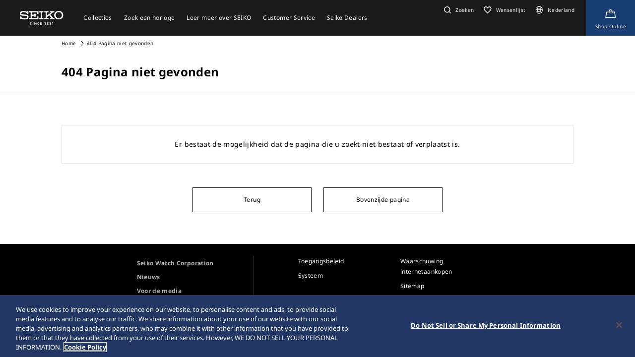

--- FILE ---
content_type: text/html; charset=utf-8
request_url: https://www.seikowatches.com/nl-nl/products/prospex/lx-line/features
body_size: 6627
content:






<!DOCTYPE html>
<html lang=nl >
<head>
  




    <meta charset="utf-8" />
    <title>Seiko Watch Corporation</title>
    <meta name="viewport" content="width=device-width, initial-scale=1" />
    <meta name="format-detection" content="telephone=no">
        <link rel="canonical" href="/nl-nl/products/prospex/lx-line/features" />
            <meta name="robots" content="noindex" />
    <meta http-equiv="X-UA-Compatible" content="IE=edge" />
    <meta name="format-detection" content="telephone=no,address=no,email=no" />
    <meta name="description" content="Seiko is een van de weinige echte Manufactuur horlogemakers ter wereld. Wij ontwerpen en ontwikkelen onze eigen uurwerken met onze toonaangevende technologie." />
    <meta name="keywords" content="Seiko, Seikowatch, Seikowatches, manufactuur, vakmanschap, horloge, horloges, polshorloge, japan" />
    <meta name="twitter:card" content="summary_large_image">

    
<!-- Google Tag Manager -->
<script>(function(w,d,s,l,i){w[l]=w[l]||[];w[l].push({'gtm.start':
new Date().getTime(),event:'gtm.js'});var f=d.getElementsByTagName(s)[0],
j=d.createElement(s),dl=l!='dataLayer'?'&l='+l:'';j.async=true;j.src=
'https://www.googletagmanager.com/gtm.js?id='+i+dl;f.parentNode.insertBefore(j,f);
})(window,document,'script','dataLayer','GTM-WPTDT2G');</script>
<!-- End Google Tag Manager -->                <link rel="shortcut icon" href="/nl-nl/-/media/Images/GlobalEn/Seiko/Home/common/SeikoLogo/favicon.ico" />
            <link rel="apple-touch-icon" sizes="180x180" href="/nl-nl/-/media/Images/GlobalEn/Seiko/Home/common/SeikoLogo/webclip.png" />
    <meta property="og:title" content="Seiko Watch Corporation" />
    <meta property="og:type" content="article" />
    <meta property="og:url" content="https://www.seikowatches.com/nl-nl/error/404" />
    
        <meta property="og:image" content="https://www.seikowatches.com/nl-nl/-/media/Images/GlobalEn/Seiko/Home/common/SeikoLogo/ThumbnailSeikoLogo.jpg" />
        <meta name="thumbnail" content="https://www.seikowatches.com/nl-nl/-/media/Images/GlobalEn/Seiko/Home/common/SeikoLogo/ThumbnailSeikoLogo.jpg" />
        <meta property="og:image:height" content="630" />
    <meta property="og:description" content="" />

    <meta property="og:locale " content="nl-NL" />
        <meta property="og:site_name" content="Seiko Watch Corporation" />
    
    
    

    <link rel="stylesheet" href="/common/swc/css/style.css?cacheDate=202512030208" />
    <link rel="stylesheet" href="/vendor/seiko/css/common.css?cacheDate=202512030208" />
    
    
    
    
        <link rel="alternate" hreflang="ja-jp" href="https://www.seikowatches.com/jp-ja/error/404" data-id="hreflang">
        <link rel="alternate" hreflang="en-us" href="https://www.seikowatches.com/us-en/error/404" data-id="hreflang">
        <link rel="alternate" hreflang="en-uk" href="https://www.seikowatches.com/uk-en/error/404" data-id="hreflang">
        <link rel="alternate" hreflang="en-au" href="https://www.seikowatches.com/au-en/error/404" data-id="hreflang">
        <link rel="alternate" hreflang="en-in" href="https://www.seikowatches.com/in-en/error/404" data-id="hreflang">
        <link rel="alternate" hreflang="de-de" href="https://www.seikowatches.com/de-de/error/404" data-id="hreflang">
        <link rel="alternate" hreflang="es-latin" href="https://www.seikowatches.com/latin-es/error/404" data-id="hreflang">
        <link rel="alternate" hreflang="th-th" href="https://www.seikowatches.com/th-th/error/404" data-id="hreflang">
        <link rel="alternate" hreflang="ru-ru" href="https://www.seikowatches.com/ru-ru/error/404" data-id="hreflang">
        <link rel="alternate" hreflang="fr-fr" href="https://www.seikowatches.com/fr-fr/error/404" data-id="hreflang">
        <link rel="alternate" hreflang="it-it" href="https://www.seikowatches.com/it-it/error/404" data-id="hreflang">
        <link rel="alternate" hreflang="en-nz" href="https://www.seikowatches.com/nz-en/error/404" data-id="hreflang">
        <link rel="alternate" hreflang="nl-nl" href="https://www.seikowatches.com/nl-nl/error/404" data-id="hreflang">
        <link rel="alternate" hreflang="en-nl" href="https://www.seikowatches.com/nl-en/error/404" data-id="hreflang">
        <link rel="alternate" hreflang="fr-be" href="https://www.seikowatches.com/be-fr/error/404" data-id="hreflang">
        <link rel="alternate" hreflang="en-be" href="https://www.seikowatches.com/be-en/error/404" data-id="hreflang">
        <link rel="alternate" hreflang="nl-be" href="https://www.seikowatches.com/be-nl/error/404" data-id="hreflang">
        <link rel="alternate" hreflang="fr-ca" href="https://www.seikowatches.com/ca-fr/error/404" data-id="hreflang">
        <link rel="alternate" hreflang="en-ca" href="https://www.seikowatches.com/ca-en/error/404" data-id="hreflang">
        <link rel="alternate" hreflang="en-ph" href="https://www.seikowatches.com/ph-en/error/404" data-id="hreflang">
        <link rel="alternate" hreflang="es-es" href="https://www.seikowatches.com/es-es/error/404" data-id="hreflang">
        <link rel="alternate" hreflang="id-id" href="https://www.seikowatches.com/id-id/error/404" data-id="hreflang">
        <link rel="alternate" hreflang="pt-pt" href="https://www.seikowatches.com/pt-pt/error/404" data-id="hreflang">
        <link rel="alternate" hreflang="pt-br" href="https://www.seikowatches.com/br-pt/error/404" data-id="hreflang">
        <link rel="alternate" hreflang="en-my" href="https://www.seikowatches.com/my-en/error/404" data-id="hreflang">
        <link rel="alternate" hreflang="en-sg" href="https://www.seikowatches.com/sg-en/error/404" data-id="hreflang">
        <link rel="alternate" hreflang="tr-tr" href="https://www.seikowatches.com/tr-tr/error/404" data-id="hreflang">
        <link rel="alternate" hreflang="zh-hk" href="https://www.seikowatches.com/hk-zh/error/404" data-id="hreflang">
        <link rel="alternate" hreflang="zh-Hant-TW" href="https://www.seikowatches.com/tw-zh/error/404" data-id="hreflang">
        <link rel="alternate" hreflang="ko-kr" href="https://www.seikowatches.com/kr-ko/error/404" data-id="hreflang">
        <link rel="alternate" hreflang="en-no" href="https://www.seikowatches.com/no-en/error/404" data-id="hreflang">
        <link rel="alternate" hreflang="en-lk" href="https://www.seikowatches.com/lk-en/error/404" data-id="hreflang">
        <link rel="alternate" hreflang="en-bd" href="https://www.seikowatches.com/bd-en/error/404" data-id="hreflang">
        <link rel="alternate" hreflang="en-se" href="https://www.seikowatches.com/se-en/error/404" data-id="hreflang">
        <link rel="alternate" hreflang="es-ar" href="https://www.seikowatches.com/ar-es/error/404" data-id="hreflang">
        <link rel="alternate" hreflang="es-co" href="https://www.seikowatches.com/co-es/error/404" data-id="hreflang">
        <link rel="alternate" hreflang="en-middleeast" href="https://www.seikowatches.com/middleeast-en/error/404" data-id="hreflang">
        <link rel="alternate" hreflang="da-dk" href="https://www.seikowatches.com/dk-da/error/404" data-id="hreflang">
        <link rel="alternate" hreflang="de-ch" href="https://www.seikowatches.com/ch-de/error/404" data-id="hreflang">
        <link rel="alternate" hreflang="fr-ch" href="https://www.seikowatches.com/ch-fr/error/404" data-id="hreflang">
        <link rel="alternate" hreflang="it-ch" href="https://www.seikowatches.com/ch-it/error/404" data-id="hreflang">
        <link rel="alternate" hreflang="es-mx" href="https://www.seikowatches.com/mx-es/error/404" data-id="hreflang">
        <link rel="alternate" hreflang="en-gr" href="https://www.seikowatches.com/gr-en/error/404" data-id="hreflang">
        <link rel="alternate" hreflang="vi-vn" href="https://www.seikowatches.com/vn-vi/error/404" data-id="hreflang">
        <link rel="alternate" hreflang="en-benelux" href="https://www.seikowatches.com/benelux-en/error/404" data-id="hreflang">

    
    

    

  
<meta name="VIcurrentDateTime" content="639055024048932973" />
<meta name="VirtualFolder" content="/nl-nl/" />
<script type="text/javascript" src="/layouts/system/VisitorIdentification.js"></script>

</head>
<body class="theme-sub ">
  
<!-- Google Tag Manager (noscript) -->
<noscript><iframe src="https://www.googletagmanager.com/ns.html?id=GTM-WPTDT2G"
height="0" width="0" style="display:none;visibility:hidden"></iframe></noscript>
<!-- End Google Tag Manager (noscript) -->

  
        <header class="l-globalHeader" id="l-globalHeader">
            <nav class="globalHeader">
                <div class="globalHeader-logo"><a class="_logo" href="/nl-nl/" target="_self"><img src="/nl-nl/-/media/Images/GlobalEn/Seiko/Home/common/SeikoLogo/SeikoLogo-white.svg?mh=28&amp;mw=88&amp;hash=1E0489E4B2186A723D2B23C3AC31A91E" alt=""></a></div>
                <div class="globalHeader-nav">
                    <ul class="_list">
                                    <li class="_item js-megamenu-trigger" tabindex="0" aria-expanded="false" aria-haspopup="true" aria-controls="megamenu-brand">
                                        <div class="_category"><span class="_text">Collecties</span></div>
                                        <div class="globalHeader-megamenu js-megamenu-body" id="megamenu-brand">
                                            <div class="megamenu-inner">
                                                <div class="container">
                                                    <div class="megamenu-brand">
                                                        <div class="row row-cols-5 gx-2 _list">
                                                                    <div class="col _item">
                                                                        <a class="_link" href="/nl-nl/products/kingseiko" target="_self">
                                                                            <div class="_thum"><img class="_image" src="/nl-nl/-/media/Images/GlobalEn/Seiko/Home/TOP/megamenu/megamenu_kingseiko_2025.jpg?mh=440&amp;mw=776&amp;hash=CC4BC5B15A266224FEA1A63FC732DCA6" alt=""></div>
                                                                            <div class="_title">King Seiko</div>
                                                                        </a>
                                                                    </div>
                                                                    <div class="col _item">
                                                                        <a class="_link" href="/nl-nl/products/prospex" target="_self">
                                                                            <div class="_thum"><img class="_image" src="/nl-nl/-/media/Images/GlobalEn/Seiko/Home/TOP/megamenu/megamenu_prospex_2025.jpg?mh=440&amp;mw=776&amp;hash=E10A6219BCA0D4FB89A6360158C6BC9A" alt=""></div>
                                                                            <div class="_title">Prospex</div>
                                                                        </a>
                                                                    </div>
                                                                    <div class="col _item">
                                                                        <a class="_link" href="/nl-nl/products/presage" target="_self">
                                                                            <div class="_thum"><img class="_image" src="/nl-nl/-/media/Images/GlobalEn/Seiko/Home/products/presage/202407_owned_top_Prs_brands_1000_1000_2.jpg?mh=440&amp;mw=776&amp;hash=535BD57ABFC2BD9DC3B29636180A28D4" alt=""></div>
                                                                            <div class="_title">Presage</div>
                                                                        </a>
                                                                    </div>
                                                                    <div class="col _item">
                                                                        <a class="_link" href="/nl-nl/products/astron" target="_self">
                                                                            <div class="_thum"><img class="_image" src="/nl-nl/-/media/Images/GlobalEn/Seiko/Home/products/astron/astron2505/2025SS_AST_brand_776_436.jpg?mh=440&amp;mw=776&amp;hash=551FE018ABEB9EEFE8454D85A2E7A3AC" alt=""></div>
                                                                            <div class="_title">Astron </div>
                                                                        </a>
                                                                    </div>
                                                                    <div class="col _item">
                                                                        <a class="_link" href="/nl-nl/products/5sports" target="_self">
                                                                            <div class="_thum"><img class="_image" src="/nl-nl/-/media/Images/GlobalEn/Seiko/Home/products/5sports/250822brandupdate/brand_1280.jpg?mh=440&amp;mw=776&amp;hash=D4B5FAB998DFF614B4348322620FF4B3" alt=""></div>
                                                                            <div class="_title">5 Sports</div>
                                                                        </a>
                                                                    </div>
                                                                    <div class="col _item">
                                                                        <a class="_link" href="/nl-nl/products/seiko-power-design-project" target="_self">
                                                                            <div class="_thum"><img class="_image" src="/nl-nl/-/media/Images/GlobalEn/Seiko/Home/products/seiko-power-design-project/common/pd__header__thumbnail.jpg?mh=440&amp;mw=776&amp;hash=35964486251B32056ABEB210411AAD90" alt=""></div>
                                                                            <div class="_title">Seiko power design project</div>
                                                                        </a>
                                                                    </div>
                                                        </div>
                                                        <div class="megamenu-title"><a class="_link" href="/nl-nl/products" target="_self">Alle collecties</a></div>
                                                    </div>
                                                </div>
                                            </div>
                                        </div>
                                    </li>
                                    <li class="_item js-megamenu-trigger" tabindex="0" aria-expanded="false" aria-haspopup="true" aria-controls="megamenu-watch">
                                        <div class="_category"><span class="_text">Zoek een horloge</span></div>
                                        <div class="globalHeader-megamenu js-megamenu-body" id="megamenu-watch">
                                            <div class="megamenu-inner">
                                                <div class="container">
                                                    <div class="megamenu-watch">
                                                        <div class="_left">
                                                             <div class="megamenu-title">Zoek een horloge</div>
            <ul class="_list">
                <li class="_item"><a class="_link" href="/nl-nl/watchfinder">Zoek een horloge</a></li>
            </ul>
                                                        </div>
                                                        <div class="_right">
                                                            <div class="megamenu-title">Categorie</div>
                                                            <div class="row gx-2 _list">
                                                                        <div class="col-4 _item">
                                                                            <a class="_link" href="/nl-nl/watchfinder?new=true" target="_self">
                                                                                <div class="_thum"><img class="_image" src="/nl-nl/-/media/Images/GlobalEn/Seiko/Home/TOP/category/category_new.jpg?mh=240&amp;mw=430&amp;hash=31C1DC60F5ECD2773081CF965FBDC60A" alt=""></div>
                                                                                <div class="_text">
                                                                                    <div class="_en">Nieuw</div>
                                                                                    <div class="_ja">Nieuw</div>
                                                                                </div>
                                                                            </a>
                                                                        </div>
                                                                        <div class="col-4 _item">
                                                                            <a class="_link" href="/nl-nl/watchfinder?limited=true" target="_self">
                                                                                <div class="_thum"><img class="_image" src="/nl-nl/-/media/Images/GlobalEn/Seiko/Home/TOP/category/category_limited.jpg?mh=240&amp;mw=430&amp;hash=26F1770310BC9384797C4661019DBD21" alt=""></div>
                                                                                <div class="_text">
                                                                                    <div class="_en">Limited Edition</div>
                                                                                    <div class="_ja"></div>
                                                                                </div>
                                                                            </a>
                                                                        </div>
                                                                        <div class="col-4 _item">
                                                                            <a class="_link" href="/nl-nl/watchfinder?use=Divers" target="_self">
                                                                                <div class="_thum"><img class="_image" src="/nl-nl/-/media/Images/GlobalEn/Seiko/Home/TOP/megamenu/category/megamenu_category_divers.jpg?mh=240&amp;mw=430&amp;hash=EC9A7F960A72F84F03D8BBDD1C9DA128" alt=""></div>
                                                                                <div class="_text">
                                                                                    <div class="_en">Duikers</div>
                                                                                    <div class="_ja"></div>
                                                                                </div>
                                                                            </a>
                                                                        </div>
                                                                        <div class="col-3 _item">
                                                                            <a class="_link" href="/nl-nl/watchfinder/casematerial" target="_self">
                                                                                <div class="_thum"><img class="_image" src="/nl-nl/-/media/Images/GlobalEn/Seiko/Home/TOP/megamenu/category/megamenu_category_case_material.jpg?mh=240&amp;mw=430&amp;hash=637A7497DD2F82F918AA4BBE44D8CA30" alt=""></div>
                                                                                <div class="_text">
                                                                                    <div class="_en">Kastmateriaal</div>
                                                                                    <div class="_ja"></div>
                                                                                </div>
                                                                            </a>
                                                                        </div>
                                                                        <div class="col-3 _item">
                                                                            <a class="_link" href="/nl-nl/watchfinder/bandmaterial" target="_self">
                                                                                <div class="_thum"><img class="_image" src="/nl-nl/-/media/Images/GlobalEn/Seiko/Home/TOP/megamenu/category/megamenu_category_band_material.jpg?mh=240&amp;mw=430&amp;hash=196C82ADB27D132864623C0335B26606" alt=""></div>
                                                                                <div class="_text">
                                                                                    <div class="_en">Bandmateriaal</div>
                                                                                    <div class="_ja"></div>
                                                                                </div>
                                                                            </a>
                                                                        </div>
                                                                        <div class="col-3 _item">
                                                                            <a class="_link" href="/nl-nl/watchfinder/Movement" target="_self">
                                                                                <div class="_thum"><img class="_image" src="/nl-nl/-/media/Images/GlobalEn/Seiko/Home/TOP/megamenu/category/megamenu_category_movement.jpg?mh=240&amp;mw=430&amp;hash=7492A547872421358F87B71FD097853C" alt=""></div>
                                                                                <div class="_text">
                                                                                    <div class="_en">Uurwerk</div>
                                                                                    <div class="_ja"></div>
                                                                                </div>
                                                                            </a>
                                                                        </div>
                                                                        <div class="col-3 _item">
                                                                            <a class="_link" href="/nl-nl/watchfinder/casesize" target="_self">
                                                                                <div class="_thum"><img class="_image" src="/nl-nl/-/media/Images/GlobalEn/Seiko/Home/TOP/megamenu/category/megamenu_category_size.jpg?mh=240&amp;mw=430&amp;hash=F7DC297776D5044F6929C8EFC1E14829" alt=""></div>
                                                                                <div class="_text">
                                                                                    <div class="_en">Afmeting kast</div>
                                                                                    <div class="_ja"></div>
                                                                                </div>
                                                                            </a>
                                                                        </div>
                                                            </div>
                                                        </div>
                                                    </div>
                                                </div>
                                            </div>
                                        </div>
                                    </li>
                                    <li class="_item js-megamenu-trigger" tabindex="0" aria-expanded="false" aria-haspopup="true" aria-controls="megamenu-about">
                                        <div class="_category"><span class="_text">Leer meer over SEIKO</span></div>
                                        <div class="globalHeader-megamenu js-megamenu-body" id="megamenu-about">
                                            <div class="megamenu-inner">
                                                <div class="container">
                                                    <div class="megamenu-about">
                                                        <div class="_left">
                                                            <div class="_group">
<div class="megamenu-title"><a class="_link" href="/nl-nl/world">Leer meer over SEIKO</a></div>
<ul class="megamenu-linkList">
    <li class="_item"><a class="_link" href="/nl-nl/world#history">Geschiedenis</a></li>
    <li class="_item"><a class="_link" href="/nl-nl/world#visit">Ontdek</a></li>
    <li class="_item"><a class="_link" href="/nl-nl/world#today">Waarden</a></li>
    <li class="_item"><a class="_link" href="/nl-nl/world#technology">Technologie</a></li>
</ul>
</div>
<div class="_group">
<div class="megamenu-title"><a class="_link" href="/nl-nl/news">Nieuws</a></div>
<ul class="megamenu-linkList">
    <li class="_item"><a class="_link" href="/nl-nl/news?category=cd4406d45a754caeaa826e3402c562e7">Belangrijk
    </a></li>
    <li class="_item"><a class="_link" href="/nl-nl/news?category=3a96d28cd5d64cce8fd1f6d71a3f5a36">Persberichten</a></li>
    <li class="_item"><a class="_link" href="/nl-nl/news?category=f508b4fcef2546589d02caf85db73e08">Thema&rsquo;s</a></li>
</ul>
</div>
<div class="_group">
<div class="megamenu-title"><a class="_link" href="/nl-nl/company">Bedrijf</a></div>
<ul class="megamenu-linkList">
    <li class="_item"><a class="_link" href="/nl-nl/company/sustainability/index">Duurzaamheid</a></li>
</ul>

</div>
                                                        </div>
                                                        <div class="_right">
                                                            <div class="megamenu-title">Selectie</div>
                                                            <div class="row row-cols-3 _list">
                                                                        <div class="col _item">
                                                                            <a class="_link" href="https://www.seikowatches.com/nl-nl/special/heritage/" target="_self">
                                                                                <div class="_thum"><img class="_image" src="/nl-nl/-/media/Images/GlobalEn/Seiko/Home/world/1_history_01.jpg?mh=106&amp;mw=188&amp;hash=7AE81D52A029DFCBCE7F09820F5F99DF" alt=""></div>
                                                                                <div class="_text">
                                                                                    <span class="_tag">Geschiedenis</span>
                                                                                    <div class="_title">Our Heritage</div>
                                                                                </div>
                                                                            </a>
                                                                        </div>
                                                                        <div class="col _item">
                                                                            <a class="_link" href="https://museum.seiko.co.jp/en/" target="_blank">
                                                                                <div class="_thum"><img class="_image" src="/nl-nl/-/media/Images/GlobalEn/Seiko/Home/world/SWC.jpg?mh=106&amp;mw=188&amp;hash=61058F7234B4C9AAB6689016721F49E1" alt=""></div>
                                                                                <div class="_text">
                                                                                    <span class="_tag">Bezoek</span>
                                                                                    <div class="_title">The Seiko Museum Ginza</div>
                                                                                </div>
                                                                            </a>
                                                                        </div>
                                                                        <div class="col _item">
                                                                            <a class="_link" href="https://www.seikowatches.com/global-en/special/tokinowaza/" target="_self">
                                                                                <div class="_thum"><img class="_image" src="/nl-nl/-/media/Images/GlobalEn/Seiko/Home/world/tokinowaza.jpg?mh=106&amp;mw=188&amp;hash=B30B7F89EF80CF9C59EF95B45B9E64BD" alt=""></div>
                                                                                <div class="_text">
                                                                                    <span class="_tag">Technologie</span>
                                                                                    <div class="_title">Toki-no-Waza The Artisan of Time new window</div>
                                                                                </div>
                                                                            </a>
                                                                        </div>
                                                                        <div class="col _item">
                                                                            <a class="_link" href="/nl-nl/company/sustainability/index" target="_self">
                                                                                <div class="_thum"><img class="_image" src="/nl-nl/-/media/Images/GlobalEn/Seiko/Home/company/sdg_icon_wheel_3.jpeg?mh=106&amp;mw=188&amp;hash=989B99E964CC4707C5543841D1D21BF3" alt=""></div>
                                                                                <div class="_text">
                                                                                    <span class="_tag">Duurzaamheid</span>
                                                                                    <div class="_title">Duurzaamheid</div>
                                                                                </div>
                                                                            </a>
                                                                        </div>
                                                                        <div class="col _item">
                                                                            <a class="_link" href="/nl-nl/special/145years" target="_self">
                                                                                <div class="_thum"><img class="_image" src="/nl-nl/-/media/Images/GlobalEn/Seiko/Home/special/145years/top-pc_en.jpg?mh=106&amp;mw=188&amp;hash=5FF9D64FDAE1CA4FDE001F79911F848D" alt=""></div>
                                                                                <div class="_text">
                                                                                    <span class="_tag">De speciale website voor het 145-jarig jubileum van Seiko</span>
                                                                                    <div class="_title">De speciale website voor het 145-jarig jubileum van Seiko</div>
                                                                                </div>
                                                                            </a>
                                                                        </div>
                                                            </div>
                                                        </div>
                                                    </div>
                                                </div>
                                            </div>
                                        </div>
                                    </li>
                                    <li class="_item js-megamenu-trigger" tabindex="0" aria-expanded="false" aria-haspopup="true" aria-controls="megamenu-customer">
                                        <div class="_category"><span class="_text">Customer Service</span></div>
                                        <div class="globalHeader-megamenu js-megamenu-body" id="megamenu-customer">
                                            <div class="megamenu-inner">
                                                <div class="container">
                                                    <div class="megamenu-customer">
                                                        <div class="_top">
                                                            <div class="megamenu-title"></div>
                                                            <div class="megamenu-customer">
    <div class="_top">
    <div class="megamenu-title">Customer Service</div>
    <ul class="_list">
        <li class="_item"><a class="_link" href="/nl-nl/customerservice">Customer Service</a></li>
        <li class="_item"><a class="_link" href="/nl-nl/customerservice/instruction">Gebruiksaanwijzingen</a></li>
    </ul>
    </div>
    <div class="_bottom">
    <div class="row row-cols-3 gx-0 _list">

    <div class="col _item">
    <div class="_title"><a class="_link" href="/nl-nl/customerservice/faq">Veelgestelde vragen</a></div>
    </div>

    <div class="col _item">

        <div class="_title"><a class="_link" href="/nl-nl/customerservice/knowledge">Kennis</a></div>
        </div>
    
    <div class="col _item">
    <div class="_title"><a class="_link" href="/nl-nl/customerservice/contact/servicecenter">Service Center</a></div>

    </div>
    </div>
    </div>
    </div>
                                                        </div>
                                                        <div class="_bottom">
                                                            
                                                        </div>
                                                    </div>
                                                </div>
                                            </div>
                                        </div>
                                    </li>
                                    <li class="_item js-megamenu-trigger" tabindex="0" aria-expanded="false" aria-haspopup="true" aria-controls="megamenu-shop">
                                        <div class="_category"><span class="_text">Seiko Dealers</span></div>
                                        <div class="globalHeader-megamenu js-megamenu-body" id="megamenu-shop">
                                            <div class="megamenu-inner">
                                                <div class="container">
                                                    <div class="megamenu-shop">
                                                        <div class="megamenu-shop">
<div class="row row-cols-3 gx-0 _list">
<div class="col _item">
<div class="_title">Zoek een winkel</div>
<ul class="megamenu-linkList">
    <li class="_item"><a class="_link" href="/nl-nl/stores/map">Zoek winkels op de kaart</a></li>
    <li class="_item"><a class="_link" href="/nl-nl/stores/list">Zoek winkels uit de lijst</a></li>
    <li class="_item"><a rel="noopener noreferrer" class="_link" href="https://www.seiko.nl/collectie/" target="_blank">Shop Online</a></li>
</ul>
</div>
<div class="col _item">
<div class="_title"><a class="_link" href="/nl-nl/stores/list?storetype=d47d14893ea9438ea86572728ae50879,cb38c90b9d8e47eaa251d8161f283fbc">Seiko Flagship Salon &amp; Boutiques</a></div>
</div>
<div class="col _item">
<div class="_title"><a class="_link" href="/nl-nl/stores">Seiko Dealers</a></div>
</div>
</div>
</div>
                                                    </div>
                                                </div>
                                            </div>
                                        </div>
                                    </li>
                    </ul>
                </div>
                <div class="globalHeader-utility">
                    <ul class="_list">
    <li class="_item _search"><a class="_button js-headerSearch-button" href="" role="button" aria-expanded="false" aria-haspopup="true" aria-controls="header-search"><span class="_icon"><em class="icon-search"></em></span><span class="_text">Zoeken</span></a>
    <div class="globalHeader-search js-headerSearch-body" id="header-search">
    <div class="headerSearch-inner">
    <p class="_label">Zoeken</p>
    <div class="mf_finder_container">
        <mf-search-box submit-text="" ajax-url="//finder.api.mf.marsflag.com/api/v1/finder_service/documents/22044356/search" serp-url="/nl-nl/search" category-csv="NlNl" category-default="NlNl" pagemax-default="20" doctype-default="html" sort-default="0"></mf-search-box>
    </div>
    </div>
    </div>
    </li>
    <li class="_item _favorite"><a class="_link" href="/nl-nl/wishlist"><span class="_icon"><em class="icon-favorite-outline"></em></span><span class="_text">Wensenlijst</span></a></li>
    <li class="_item _lang"><a class="_link" href="/nl-nl/selectregion"><span class="_icon"><i class="icon-lang"></i></span><span class="_text">Nederland</span></a></li>
    <li class="_item _store"><a class="_link" href="https://www.seiko.nl/collectie/" target="_blank" aria-label="Shop Online"><span class="_icon"><em class="icon-kart-outline"></em></span><span class="_text">Shop Online</span></a></li>
    <li class="_item _mobileMenu"><a class="mobileMenu-button js-mobileMenu-button" role="button" aria-expanded="false" aria-haspopup="true" aria-controls="globalHeader-mobileMenu" aria-label="メニューを開く／閉じる"><span class="_icon" aria-hidden="true"><span class="_top"></span><span class="_mid"></span><span class="_bot"></span></span></a></li>
</ul>
                </div>
            </nav>
            <div class="globalHeader-mobileMenu" id="globalHeader-mobileMenu">
                <div class="headerMobileMenu-main">
                    <div class="headerMobileMenu-main-inner">
                        <div class="headerMobileMenu-search">
                            <div class="mf_finder_container">
        <mf-search-box submit-text="" ajax-url="//finder.api.mf.marsflag.com/api/v1/finder_service/documents/22044356/search" serp-url="/nl-nl/search" category-csv="NlNl" category-default="NlNl" pagemax-default="20" doctype-default="html" sort-default="0"></mf-search-box>
    </div>
                        </div>
                        <nav class="headerMobileMenu-nav">
                            <ul class="_list">
                                            <li class="_item">
                                                <a class="_button js-mobileMenuAccordion-button" href="" role="button" aria-expanded="false" aria-haspopup="true" aria-controls="mobileMenu-brand">Collecties</a>
                                                <div class="_body js-mobileMenuAccordion-body" id="mobileMenu-brand">
                                                    <ul class="_list">
                                                        <li class="_item">
                                                            <div class="_main"><a class="_link" href="/nl-nl/products" target="_self">Collecties</a></div>
                                                        </li>
                                                        <li class="_item">
                                                            <div class="_carousel">
                                                                <div class="swiper swiper-mobileMenu swiper-initialized swiper-horizontal swiper-pointer-events swiper-free-mode">
                                                                    <div class="swiper-wrapper swiper-wrapper-mobileMenu" id="swiper-wrapper-7c1ebac102cd28fa3" aria-live="polite" style="cursor: grab; transition-duration: 0ms;">
                                                                                <div class="swiper-slide swiper-slide-mobileMenu">
                                                                                    <a class="mobileMenu-brandLink" href="/nl-nl/products/kingseiko" target="_self">
                                                                                        <div class="_visual"><img class="_image" src="/nl-nl/-/media/Images/GlobalEn/Seiko/Home/TOP/megamenu/megamenu_kingseiko_2025.jpg?mh=440&amp;mw=776&amp;hash=CC4BC5B15A266224FEA1A63FC732DCA6" alt=""></div><span class="_title">King Seiko</span>
                                                                                    </a>
                                                                                </div>
                                                                                <div class="swiper-slide swiper-slide-mobileMenu">
                                                                                    <a class="mobileMenu-brandLink" href="/nl-nl/products/prospex" target="_self">
                                                                                        <div class="_visual"><img class="_image" src="/nl-nl/-/media/Images/GlobalEn/Seiko/Home/TOP/megamenu/megamenu_prospex_2025.jpg?mh=440&amp;mw=776&amp;hash=E10A6219BCA0D4FB89A6360158C6BC9A" alt=""></div><span class="_title">Prospex</span>
                                                                                    </a>
                                                                                </div>
                                                                                <div class="swiper-slide swiper-slide-mobileMenu">
                                                                                    <a class="mobileMenu-brandLink" href="/nl-nl/products/presage" target="_self">
                                                                                        <div class="_visual"><img class="_image" src="/nl-nl/-/media/Images/GlobalEn/Seiko/Home/products/presage/202407_owned_top_Prs_brands_1000_1000_2.jpg?mh=440&amp;mw=776&amp;hash=535BD57ABFC2BD9DC3B29636180A28D4" alt=""></div><span class="_title">Presage</span>
                                                                                    </a>
                                                                                </div>
                                                                                <div class="swiper-slide swiper-slide-mobileMenu">
                                                                                    <a class="mobileMenu-brandLink" href="/nl-nl/products/astron" target="_self">
                                                                                        <div class="_visual"><img class="_image" src="/nl-nl/-/media/Images/GlobalEn/Seiko/Home/products/astron/astron2505/2025SS_AST_brand_776_436.jpg?mh=440&amp;mw=776&amp;hash=551FE018ABEB9EEFE8454D85A2E7A3AC" alt=""></div><span class="_title">Astron </span>
                                                                                    </a>
                                                                                </div>
                                                                                <div class="swiper-slide swiper-slide-mobileMenu">
                                                                                    <a class="mobileMenu-brandLink" href="/nl-nl/products/5sports" target="_self">
                                                                                        <div class="_visual"><img class="_image" src="/nl-nl/-/media/Images/GlobalEn/Seiko/Home/products/5sports/250822brandupdate/brand_1280.jpg?mh=440&amp;mw=776&amp;hash=D4B5FAB998DFF614B4348322620FF4B3" alt=""></div><span class="_title">5 Sports</span>
                                                                                    </a>
                                                                                </div>
                                                                                <div class="swiper-slide swiper-slide-mobileMenu">
                                                                                    <a class="mobileMenu-brandLink" href="/nl-nl/products/seiko-power-design-project" target="_self">
                                                                                        <div class="_visual"><img class="_image" src="/nl-nl/-/media/Images/GlobalEn/Seiko/Home/products/seiko-power-design-project/common/pd__header__thumbnail.jpg?mh=440&amp;mw=776&amp;hash=35964486251B32056ABEB210411AAD90" alt=""></div><span class="_title">Seiko power design project</span>
                                                                                    </a>
                                                                                </div>
                                                                    </div>
                                                                    <div class="swiper-scrollbar swiper-scrollbar-mobileMenu"><div class="swiper-scrollbar-drag"></div></div>
                                                                    <span class="swiper-notification" aria-live="assertive" aria-atomic="true"></span>
                                                                </div>
                                                            </div>
                                                        </li>
                                                    </ul>
                                                </div>
                                            </li>
                                            <li class="_item"><a class="_link" href="/nl-nl/watchfinder" target="_self">Zoek een horloge</a></li>
                                            <li class="_item">
                                                <a class="_button js-mobileMenuAccordion-button" href="" role="button" aria-expanded="false" aria-haspopup="true" aria-controls="mobileMenu-about">Leer meer over SEIKO</a>
                                                <div class="_body js-mobileMenuAccordion-body" id="mobileMenu-about">
                                                    <ul class="_list">
                                                        <li class="_item">
<div class="_main"><a class="_link" href="/nl-nl/world">Leer meer over SEIKO</a></div>
<ul class="_sub">
    <li class="_item"><a class="_link" href="/nl-nl/world#history">Geschiedenis</a></li>
    <li class="_item"><a class="_link" href="/nl-nl/world#visit">Ontdek</a></li>
    <li class="_item"><a class="_link" href="/nl-nl/world#today">Waarden</a></li>
    <li class="_item"><a class="_link" href="/nl-nl/world#technology">Technologie</a></li>
</ul>
</li>
<li class="_item">
<div class="_main"><a class="_link" href="/nl-nl/news">Nieuws</a></div>
<ul class="_sub">
    <li class="_item"><a class="_link" href="/nl-nl/news?category=cd4406d45a754caeaa826e3402c562e7">Belangrijk</a></li>
    <li class="_item"><a class="_link" href="/nl-nl/news?category=3a96d28cd5d64cce8fd1f6d71a3f5a36">Persberichten</a></li>
    <li class="_item"><a class="_link" href="/nl-nl/news?category=f508b4fcef2546589d02caf85db73e08">Thema&rsquo;s</a></li>
</ul>
</li>
<li class="_item">
<div class="_main"><a class="_link" href="/nl-nl/company/sustainability/index">Bedrijf</a></div>
<ul class="_sub">
        <li class="_item"><a class="_link" href="/global-en/company/sustainability/index">Duurzaamheid</a></li>
</ul>

</li>
                                                        <li class="_item">
                                                            <div class="_title">Selectie</div>
                                                            <div class="_carousel">
                                                                <div class="swiper swiper-mobileMenu swiper-initialized swiper-horizontal swiper-pointer-events swiper-free-mode">
                                                                    <div class="swiper-wrapper swiper-wrapper-mobileMenu" id="swiper-wrapper-ea059d2910ef4e1053" aria-live="polite" style="cursor: grab; transition-duration: 0ms;">
                                                                                <div class="swiper-slide swiper-slide-mobileMenu">
                                                                                    <a class="mobileMenu-pickupLink" href="https://www.seikowatches.com/nl-nl/special/heritage/" target="_self">
                                                                                        <div class="_visual"><img class="_image" src="/nl-nl/-/media/Images/GlobalEn/Seiko/Home/world/1_history_01.jpg?mh=106&amp;mw=188&amp;hash=7AE81D52A029DFCBCE7F09820F5F99DF" alt=""></div>
                                                                                        <div class="_text">
                                                                                            <span class="_tag">Geschiedenis</span>
                                                                                            <div class="_title">Our Heritage</div>
                                                                                        </div>
                                                                                    </a>
                                                                                </div>
                                                                                <div class="swiper-slide swiper-slide-mobileMenu">
                                                                                    <a class="mobileMenu-pickupLink" href="https://museum.seiko.co.jp/en/" target="_blank">
                                                                                        <div class="_visual"><img class="_image" src="/nl-nl/-/media/Images/GlobalEn/Seiko/Home/world/SWC.jpg?mh=106&amp;mw=188&amp;hash=61058F7234B4C9AAB6689016721F49E1" alt=""></div>
                                                                                        <div class="_text">
                                                                                            <span class="_tag">Bezoek</span>
                                                                                            <div class="_title">The Seiko Museum Ginza</div>
                                                                                        </div>
                                                                                    </a>
                                                                                </div>
                                                                                <div class="swiper-slide swiper-slide-mobileMenu">
                                                                                    <a class="mobileMenu-pickupLink" href="https://www.seikowatches.com/global-en/special/tokinowaza/" target="_self">
                                                                                        <div class="_visual"><img class="_image" src="/nl-nl/-/media/Images/GlobalEn/Seiko/Home/world/tokinowaza.jpg?mh=106&amp;mw=188&amp;hash=B30B7F89EF80CF9C59EF95B45B9E64BD" alt=""></div>
                                                                                        <div class="_text">
                                                                                            <span class="_tag">Technologie</span>
                                                                                            <div class="_title">Toki-no-Waza The Artisan of Time new window</div>
                                                                                        </div>
                                                                                    </a>
                                                                                </div>
                                                                                <div class="swiper-slide swiper-slide-mobileMenu">
                                                                                    <a class="mobileMenu-pickupLink" href="/nl-nl/company/sustainability/index" target="_self">
                                                                                        <div class="_visual"><img class="_image" src="/nl-nl/-/media/Images/GlobalEn/Seiko/Home/company/sdg_icon_wheel_3.jpeg?mh=106&amp;mw=188&amp;hash=989B99E964CC4707C5543841D1D21BF3" alt=""></div>
                                                                                        <div class="_text">
                                                                                            <span class="_tag">Duurzaamheid</span>
                                                                                            <div class="_title">Duurzaamheid</div>
                                                                                        </div>
                                                                                    </a>
                                                                                </div>
                                                                                <div class="swiper-slide swiper-slide-mobileMenu">
                                                                                    <a class="mobileMenu-pickupLink" href="/nl-nl/special/145years" target="_self">
                                                                                        <div class="_visual"><img class="_image" src="/nl-nl/-/media/Images/GlobalEn/Seiko/Home/special/145years/top-pc_en.jpg?mh=106&amp;mw=188&amp;hash=5FF9D64FDAE1CA4FDE001F79911F848D" alt=""></div>
                                                                                        <div class="_text">
                                                                                            <span class="_tag">De speciale website voor het 145-jarig jubileum van Seiko</span>
                                                                                            <div class="_title">De speciale website voor het 145-jarig jubileum van Seiko</div>
                                                                                        </div>
                                                                                    </a>
                                                                                </div>
                                                                    </div>
                                                                    <div class="swiper-scrollbar swiper-scrollbar-mobileMenu"><div class="swiper-scrollbar-drag"></div></div>
                                                                    <span class="swiper-notification" aria-live="assertive" aria-atomic="true"></span>
                                                                </div>
                                                            </div>
                                                        </li>
                                                    </ul>
                                                </div>
                                            </li>
                                            <li class="_item">
                                                <a class="_button js-mobileMenuAccordion-button" href="" role="button" aria-expanded="false" aria-haspopup="true" aria-controls="mobileMenu-customer">Customer Service</a>
                                                <div class="_body js-mobileMenuAccordion-body" id="mobileMenu-customer">
                                                        <ul class="_list">
        <li class="_item">
            <div class="_main"><a class="_link" href="/nl-nl/customerservice">Customer Service</a></div>
            <ul class="_sub">
                <li class="_item"><a class="_link" href="/nl-nl/customerservice/instruction">Gebruiksaanwijzingen</a></li>
                <li class="_item"><a class="_link" href="/nl-nl/customerservice/faq">Veelgestelde vragen</a></li>
                <li class="_item"><a class="_link" href="/nl-nl/customerservice/knowledge">Kennis</a></li>
                <li class="_item"><a class="_link" href="/nl-nl/customerservice/contact/servicecenter">Service Center</a></li>
            </ul>
        </li>
    </ul>
                                                </div>
                                            </li>
                                            <li class="_item">
                                                <a class="_button js-mobileMenuAccordion-button" href="" role="button" aria-expanded="false" aria-haspopup="true" aria-controls="mobileMenu-shop">Seiko Dealers</a>
                                                <div class="_body js-mobileMenuAccordion-body" id="mobileMenu-shop">
                                                    <ul class="_list">
    <li class="_item">
    <div class="_main"><a class="_link" href="/nl-nl/stores">Seiko Dealers</a></div>
    <ul class="_sub">
        <li class="_item"><a class="_link" href="/nl-nl/stores/map">Zoek winkels op de kaart</a></li>
        <li class="_item"><a class="_link" href="/nl-nl/stores/list">Zoek winkels uit de lijst</a></li>
        <li class="_item"><a rel="noopener noreferrer" class="_link" href="https://www.seiko.nl/collectie/" target="_blank">Shop Online</a></li>
    </ul>
    </li>
    <li class="_item">
    <div class="_main"><a class="_link" href="/nl-nl/stores/list?storetype=d47d14893ea9438ea86572728ae50879,cb38c90b9d8e47eaa251d8161f283fbc">Seiko Flagship Salon &amp; Boutiques</a></div>
    </li>
</ul>
                                                </div>
                                            </li>
                            </ul>
                        </nav>
                    </div>
                </div>
                <div class="headerMobileMenu-sub">
                    <div class="headerMobileMenu-sub-inner">
                        <ul class="_list">
    <li class="_item _watch"><a class="_link" href="/nl-nl/watchfinder"><span class="_icon"><em class="icon-watch"></em></span><span class="_text">Zoek een horloge</span></a></li>
    <li class="_item _favorite"><a class="_link" href="/nl-nl/wishlist"><span class="_icon"><em class="icon-favorite-outline"></em></span><span class="_text">Wensenlijst</span></a></li>
    <li class="_item _shop"><a class="_link" href="/nl-nl/stores"><span class="_icon"><em class="icon-pin"></em></span><span class="_text">Seiko Dealers</span></a></li>
    <li class="_item _lang"><a class="_link" href="/nl-nl/selectregion"><span class="_icon"><em class="icon-lang"></em></span><span class="_text">Selecteer de regio</span></a></li>
</ul>
                    </div>
                </div>
            </div>
        </header>

  
<main class="l-mainContent-wrapper">
  <div class="l-mainContent">
    <div class="l-mainContent-main">
      








<nav class="breadcrumb" aria-label="breadcrumb">
  <div class="container">
    <ol class="breadcrumb-list">
          <li class="_item"><a class="_link" href="/nl-nl/" target="_self">Home</a></li>
      <li class="_item" aria-current="page"><span class="_current">404 Pagina niet gevonden</span></li>
    </ol>
  </div>
</nav>

<div class="generalDetailTitle">
    <div class="container">
            <h1 class="generalDetailTitle-title">404 Pagina niet gevonden</h1>
    </div>
</div>


<!-- data-item-name="Body" data-item-id="{E9AD8B63-F351-4E32-BB3D-B1286C4C4933}" data-item-version="1" data-item-language="nl-NL" data-item-clone="False" data-flexible-body="body" data-flexible-body-template-name="Body" data-flexible-body-template-id="{98EF9928-64B5-487D-B22D-C73FC26662BD}" -->
<!-- Start:FlexibleBodyBlock -->

<script>
  var lineupConfig = {};
</script>

            <div id="s010" data-item-name="s010" data-item-id="{EA29E32F-416F-4BF6-9F03-E631747A191A}" data-item-version="1" data-item-language="nl-NL" data-item-clone="False" data-item-workflow-state="{D8327D01-B461-4CE1-8B7B-89D8157759B6}" data-flexible-body="content" data-flexible-body-template-name="One Column Contents" data-flexible-body-template-id="{9AD1284B-B050-4D92-92E9-976CDF38DBF0}" class="section section-space-top-3 section-space-bottom-3 color-black bg-white" style="">
              <div class="section-body">
                <div class="container">
  <div class="fxbBasic">
    <div class="row gx-2 gx-md-3 gy-5">
      <div class="col-md-12">
                
<div class="row row-cols-1 mb-6">
    <div class="col">
        <div class="border-frame">
            <p class="text-center mb-0">Er bestaat de mogelijkheid dat de pagina die u zoekt niet bestaat of verplaatst is.</p>
        </div>
    </div>
</div>
<div class="row row-cols-1 row-cols-md-4 gy-2 justify-content-center">
    <div class="col"><a class="btn-outline-default btn-block h-100" href="javascript:history.back();">Terug</a></div>
    <div class="col"><a class="btn-outline-default btn-block h-100" href="/nl-nl/">Bovenzijde pagina</a></div>
</div>                              </div>
    </div>
  </div>
</div>

              </div>
              <div data-flexible-body="wrapper"></div>
            </div>
<script type="module" crossorigin src="/vendor/seiko/js/flexiblebody.js?cacheDate=202512030208"></script><link rel="stylesheet" href="/vendor/seiko/css/flexiblebody.css?cacheDate=202512030208" />
<!-- End:FlexibleBodyBlock -->


    </div>
  </div>
</main>
  <footer class="l-globalFooter">
    <div class="container">
        <div class="globalFooter">
<nav class="globalFooter-nav globalFooterLayout-B">
    <ul class="_mainlist">
        <li class="_item"><a class="_link" href="/nl-nl/company">Seiko Watch Corporation</a></li>
        <li class="_item"><a class="_link" href="/nl-nl/news">Nieuws</a></li>
        <li class="_item"><a class="_link" href="/global-en/forthemedia_login">Voor de media</a></li>
    </ul>
    <ul class="_sublist">
        <li class="_item"><a class="_link" href="/nl-nl/accessibility">Toegangsbeleid</a></li>
        <li class="_item"><a class="_link" href="/nl-nl/content-requirement">Systeem<a></li>
    </ul>
    <ul class="_sublist">
        <li class="_item"><a class="_link" href="/nl-nl/internet-purchase-warning">Waarschuwing internetaankopen</a></li>
        <li class="_item"><a class="_link" href="/nl-nl/sitemap">Sitemap</a></li>
    </ul>
</nav>
                    <div class="globalFooter-sns">
                        <ul class="_list">
                                    <li class="_item"><a class="_link" href="https://www.youtube.com/channel/UCthVfKvRKeaRIIS2yth4C7Q" target="_blank"><img class="_image" src="https://www.seikowatches.com/nl-nl/-/media/Images/GlobalEn/Seiko/Home/common/SnsButton/sns-youtube.svg" alt=""></a></li>
                                    <li class="_item"><a class="_link" href="https://www.facebook.com/SeikoNederland/" target="_blank"><img class="_image" src="https://www.seikowatches.com/nl-nl/-/media/Images/GlobalEn/Seiko/Home/common/SnsButton/sns-facebook.svg" alt=""></a></li>
                                    <li class="_item"><a class="_link" href="https://twitter.com/seikonederland" target="_blank"><img class="_image" src="https://www.seikowatches.com/nl-nl/-/media/Images/GlobalEn/Seiko/Home/common/SnsButton/sns-twitter.svg" alt=""></a></li>
                                    <li class="_item"><a class="_link" href="https://www.instagram.com/seikonederland/" target="_blank"><img class="_image" src="https://www.seikowatches.com/nl-nl/-/media/Images/GlobalEn/Seiko/Home/common/SnsButton/sns-instagram.svg" alt=""></a></li>
                        </ul>
                    </div>

<div class="globalFooter-copy"><small class="_copy">&copy; 2026 Seiko Watch Corporation</small></div>        </div>
    </div>
</footer>
  <script>
    var siteLocale = "nl-nl";
    var countryCode = "US";
  </script>
  <script src="/common/swc/js/lib/vendor.js?cacheDate=202512030208"></script>
  <script src="/common/swc/js/common/common.js?cacheDate=202512030208"></script>
  <script src="/common/swc/js/wishlist/wishlistBtn.js?cacheDate=202512030208"></script>
  <script src="/vendor/seiko/js/common.js?cacheDate=202512030208"></script>
  
  <script>
    // MARS FINDER ã‚¯ã‚¨ãƒªãƒ¢ãƒ¼ãƒ‰
    !function () {
      var G = GALFSRAM = window.GALFSRAM || {}
      G.mfx = G.mfx || {}
      G.mfx.router_mode = 'history'
    }();
  </script>
    <script src="//ce.mf.marsflag.com/latest/js/mf-search.js" charset="UTF-8"></script>
</body>
</html>

